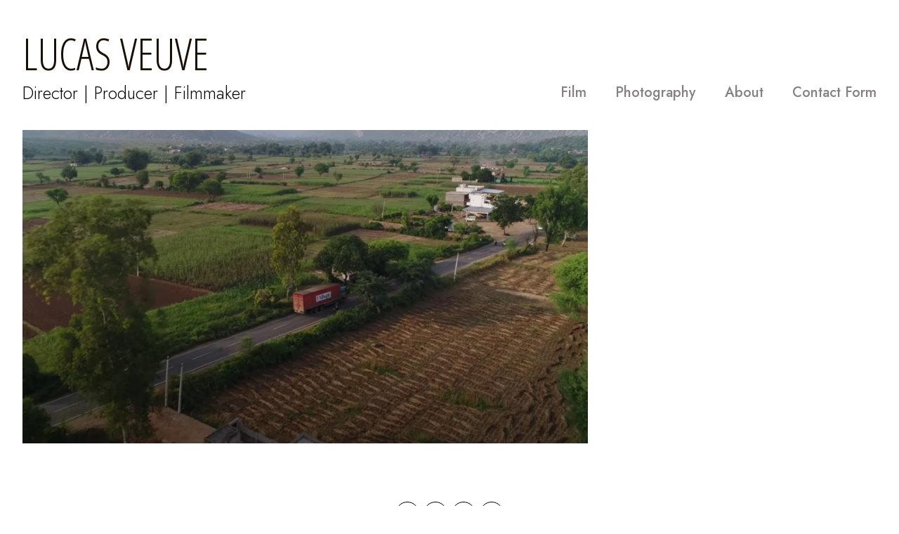

--- FILE ---
content_type: text/css
request_url: https://blob.fabrik.io/umk/calico-vars-4e05ec7dcd59f2b1.css
body_size: 499
content:
:root{--body-bg:#fff;--page-bg:#fff;--placeholder-bg:#fff;--link-color:#000;--link-hover-color:#2e2e2e;--site-logo-show:false;--site-logo-max-width:320px;--site-title-show:true;--site-title-font-family:'Open Sans Condensed',sans-serif;--site-title-font-weight:300;--site-title-font-multiplier:6.2;--site-title-line-height:1.43;--site-title-font-style:normal;--site-title-text-transform:none;--site-title-letter-space:0px;--site-title-color:#180f05;--site-subtitle-show:true;--site-subtitle-font-family:Jost,sans-serif;--site-subtitle-font-weight:300;--site-subtitle-font-multiplier:2.5;--site-subtitle-line-height:.98;--site-subtitle-font-style:normal;--site-subtitle-text-transform:none;--site-subtitle-letter-space:0px;--site-subtitle-color:#000;--site-menu-font-family:Jost,sans-serif;--site-menu-font-weight:500;--site-menu-multiplier:2;--site-menu-line-height:1.3;--site-menu-font-style:normal;--site-menu-text-transform:capitalize;--site-menu-letter-space:0px;--site-menu-color:#878080;--site-sub-menu-color:#8e8b8b;--site-sub-menu-bg-color:#fff;--font-family-headings:"Lato","Helvetica Neue","Helvetica",Arial,Verdana,sans-serif;--titles-font-weight:300;--titles-font-multiplier:2.4;--titles-line-height:1.75;--titles-font-style:normal;--titles-text-transform:none;--headings-letter-space:0px;--titles-font-color:#000;--text-color-alt:#000;--font-family-body:Jost,sans-serif;--copy-font-weight:400;--copy-font-multiplier:1.5;--copy-line-height:1.3;--copy-font-style:normal;--copy-text-transform:none;--text-letter-space:0px;--text-color:#000;--enable-overlay:true;--overlay-bg:#e7e4e4;--overlay-opacity:.3;--media-font-color:#090909;--overlay-inset:0;--media-font-family:Jost,sans-serif;--media-font-weight:400;--media-font-multiplier:2;--media-line-height:1.3;--overlay-font-style:normal;--media-text-transform:none;--overlay-letter-space:0px;--grid-gutter:16;--lg-bg-colour:#fff;--lg-bg-opacity:.25;--lg-icon-colour:#000;--footer-bg:#fff;--footer-color:#fff;--footer-align:center;--social-icon-family:round-stroke;--profile-link-color:#000;--profile-link-hover-color:#989595;--homepage_cover-message-font-multiplier:5;--homepage_cover-message-font-color:#fff;--homepage_cover-message-line-height:1.3;--thumbnails-media-position:0;--spotlight-media-position:0;--projectdetails_stacked-media-position:0;--projectdetails_stackedfull-media-position:0;--projectdetails_video-media-position:0;--projectdetails_gallery-media-position:0;--projectdetails_lightbox-media-position:0;--projectdetails_lightboxmedium-media-position:0;--projectdetails_slideshow-media-position:0;--projectdetails_spotlight-media-position:0;--projectdetails_strip-media-position:0;--projectdetails_justified-media-position:0}